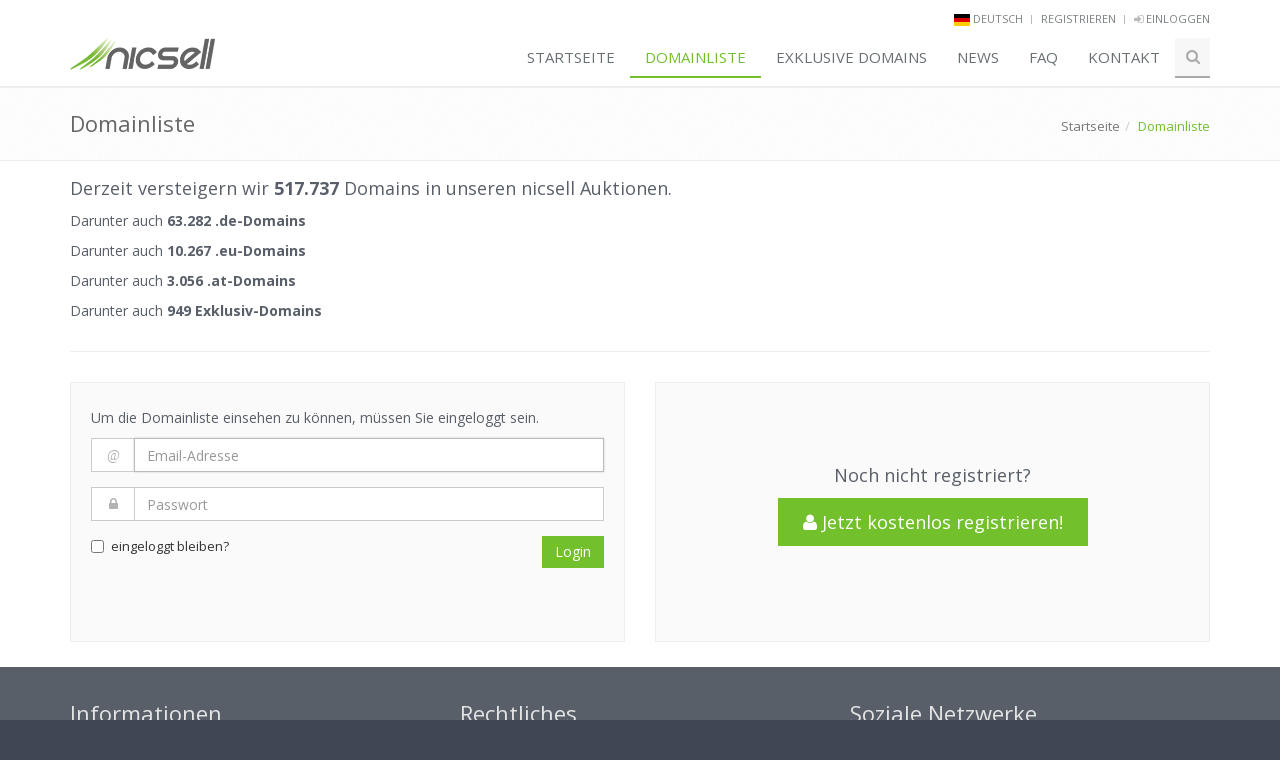

--- FILE ---
content_type: text/html; charset=UTF-8
request_url: https://nicsell.com/de/domainlist?domain=carrier.co.at
body_size: 29531
content:

    <!DOCTYPE html>
<!--[if IE 8]> <html lang="de" class="ie8"> <![endif]-->
<!--[if IE 9]> <html lang="de" class="ie9"> <![endif]-->
<!--[if !IE]><!--> <html lang="de"> <!--<![endif]-->
    <head>
                    <title>Alle Domains im Überblick - Domainliste | nicsell</title>

            <!-- Make sure nicsell is called outside of frames because of 3rd-party-cookie-problem -->
            <script>
                if (top.location != self.location) top.location = self.location;
            </script>

            <!-- Make sure all links open outside of frames by default so we can set cookies (even without js) -->
            <base target="_top" />

            <!-- Meta -->
            <meta http-equiv="Content-Type" content="text/html; charset=UTF-8">
            <meta charset="utf-8" />
            <meta content="width=device-width, initial-scale=1.0" name="viewport" />
                            <meta name="robots" content="noindex, follow">
                        <link rel="canonical" href="https://nicsell.com/de/domainlist">

            <meta name="author" content="DomainProfi GmbH" />

                            <link rel="alternate" hreflang="de" href="https://nicsell.com/de/domainlist" />
                            <link rel="alternate" hreflang="en" href="https://nicsell.com/en/domainlist" />
                            <link rel="alternate" hreflang="fr" href="https://nicsell.com/fr/domainlist" />
                            <link rel="alternate" hreflang="nl" href="https://nicsell.com/nl/domainlist" />
                            <link rel="alternate" hreflang="it" href="https://nicsell.com/it/domainlist" />
                            <link rel="alternate" hreflang="es" href="https://nicsell.com/es/domainlist" />
                        <link rel="alternate" href="https://nicsell.com/en/domainlist" hreflang="x-default" />

                                                <meta property="og:locale" content="de_DE" />
                                                                <meta property="og:locale:alternate" content="en_US" />
                                                                <meta property="og:locale:alternate" content="fr_FR" />
                                                                <meta property="og:locale:alternate" content="nl_NL" />
                                                                <meta property="og:locale:alternate" content="it_IT" />
                                                                <meta property="og:locale:alternate" content="es_ES" />
                            
            <meta name="twitter:card" content="summary" />
            <meta property="og:type" content="website" />
            <meta property="og:title" content="Alle Domains im Überblick - Domainliste | nicsell" />
            <meta property="og:description" content="Alle aktuellen Domains die zur Auktion stehen finden Sie hier - übersichtlich und einfach zu filtern." />
            <meta property="og:url" content="https://nicsell.com/de/domainlist" />
            <meta property="og:image" content="/assets/img/press/de/logo-slogan-190x54.png" />
            <meta property="og:site_name" content="nicsell" />

            <link rel="apple-touch-icon" sizes="57x57" href="/assets/img/favicons/apple-touch-icon-57x57.png">
            <link rel="apple-touch-icon" sizes="60x60" href="/assets/img/favicons/apple-touch-icon-60x60.png">
            <link rel="apple-touch-icon" sizes="72x72" href="/assets/img/favicons/apple-touch-icon-72x72.png">
            <link rel="apple-touch-icon" sizes="76x76" href="/assets/img/favicons/apple-touch-icon-76x76.png">
            <link rel="apple-touch-icon" sizes="114x114" href="/assets/img/favicons/apple-touch-icon-114x114.png">
            <link rel="apple-touch-icon" sizes="120x120" href="/assets/img/favicons/apple-touch-icon-120x120.png">
            <link rel="apple-touch-icon" sizes="144x144" href="/assets/img/favicons/apple-touch-icon-144x144.png">
            <link rel="apple-touch-icon" sizes="152x152" href="/assets/img/favicons/apple-touch-icon-152x152.png">
            <link rel="apple-touch-icon" sizes="180x180" href="/assets/img/favicons/apple-touch-icon-180x180.png">
            <link rel="icon" type="image/png" href="/assets/img/favicons/favicon-32x32.png" sizes="32x32">
            <link rel="icon" type="image/png" href="/assets/img/favicons/android-chrome-192x192.png" sizes="192x192">
            <link rel="icon" type="image/png" href="/assets/img/favicons/favicon-96x96.png" sizes="96x96">
            <link rel="icon" type="image/png" href="/assets/img/favicons/favicon-16x16.png" sizes="16x16">
            <link rel="manifest" href="/assets/img/favicons/manifest.json">
            <link rel="shortcut icon" href="/assets/img/favicons/favicon.ico">
            <meta name="msapplication-TileColor" content="#ffffff">
            <meta name="msapplication-TileImage" content="/assets/img/favicons/mstile-144x144.png">
            <meta name="msapplication-config" content="/assets/img/favicons/browserconfig.xml">
            <meta name="theme-color" content="#ffffff">

            <link rel="stylesheet" href="/assets/plugins/bootstrap/css/bootstrap.min.css">
            <link rel="stylesheet" href="/assets/css/style.css?2022011302">
            <link rel="stylesheet" href="/assets/plugins/line-icons/line-icons.css">
            <link rel="stylesheet" href="/assets/plugins/font-awesome/css/font-awesome-6.7.1.min.css">
            <link rel="stylesheet" href="/assets/plugins/font-awesome/css/brands.min.css">
            <link rel="stylesheet" href="/assets/plugins/font-awesome/css/font-awesome.min.css">

                <link rel="stylesheet" href="/assets/plugins/sky-forms/version-2.0.1/css/custom-sky-forms.css">
    <!--[if lt IE 9]>
    <link rel="stylesheet" href="/assets/plugins/sky-forms/version-2.0.1/css/sky-forms-ie8.css">
    <![endif]-->
    <link rel="stylesheet" href="/assets/plugins/fancybox/source/jquery.fancybox.css">
    <style>
        .domainlist-none .domainlist-register .tag-box .btn-u {
            white-space: normal;
        }
        @media (min-width:768px) and (max-width:1199px) {
            .domainlist-none .domainlist-login .tag-box,
            .domainlist-none .domainlist-register .tag-box {
                height:280px;
                margin-bottom:0px;
            }
            .domainlist-none .domainlist-register .tag-box .domainlist-register-content {
                margin-top: 70px;
            }
        }
        @media (min-width:1200px) {
            .domainlist-none .domainlist-login .tag-box,
            .domainlist-none .domainlist-register .tag-box {
                height:260px;
                margin-bottom:0px;
            }
            .domainlist-none .domainlist-register .tag-box .domainlist-register-content {
                margin-top: 60px;
            }
        }
    </style>
        <style id="style-liveauction-timer"></style>
    <style id="style-inactive-quick"></style>

            <!-- CSS Page Style -->
            <link rel="stylesheet" href="/assets/css/pages/page_log_reg_v1.css">

            <!-- CSS Theme -->
            <link rel="stylesheet" href="/assets/css/themes/default.css" id="style_color">

            <!-- CSS Custom -->
            <link rel="stylesheet" href="/assets/css/custom_domainlist.css?2025112801" />
            <link rel="stylesheet" href="/assets/css/custom.css?2025112801" />

            
                        
            <script>
                // Stub/Stash für Funktionsaufrufe aufsetzen
                (function (g) {
                    const qmap = g.__fnq__ = g.__fnq__ || Object.create(null);

                    g.installStubs = function(names) {
                        names.forEach(function(name) {
                            if (typeof g[name] === 'function') return;
                            if (!qmap[name]) qmap[name] = [];
                            g[name] = function() {
                                var args = Array.prototype.slice.call(arguments);
                                qmap[name].push({args: args});
                                console.log('Function call stashed:', name);
                            };
                        });
                    };

                    g.flushQueued = function(name, impl) {
                        var q = (g.__fnq__ && g.__fnq__[name]) || [];
                        g[name] = impl;
                        for (var i = 0; i < q.length; i++) {
                            try {
                                impl.apply(g, q[i].args);
                                console.log('Stashed function call executed:', name);
                            }
                            catch (e) {
                                console.error(name + ' (queued) error:', e);
                            }
                        }
                        g.__fnq__[name] = [];
                    };
                })(window);

                installStubs([
                    'showInfobox',
                    'setupDomainlistHeader',
                    'setupIconDescription',
                    'setupFilter',
                ]);
            </script>
            </head>
    <body>
                    <div class="wrapper">
                                    <div class="header hidden-print">
                                                    <div class="topbar">
                                <div class="container">
                                    <ul class="loginbar pull-right">
                                                                                                                            <li>
                                                <img src="/assets/img/flags/lang-de.svg" alt="de" style="width: 16px;">
                                                <a>deutsch</a>
                                                                                                <ul class="languages">
                                                                                                                                                                        <li class="active">
                                                                <a class="language-select">
                                                                    <img src="/assets/img/flags/lang-de.svg" alt="de" style="width: 16px;">
                                                                    deutsch
                                                                                                                                        <i class="fa fa-check"></i>
                                                                </a>
                                                            </li>
                                                                                                                                                                                                                                <li>
                                                                <a class="language-select" href="/en/domainlist">
                                                                    <img src="/assets/img/flags/lang-en.svg" alt="en" style="width: 16px;">
                                                                    english
                                                                                                                                    </a>
                                                            </li>
                                                                                                                                                                                                                                <li>
                                                                <a class="language-select" href="/fr/domainlist">
                                                                    <img src="/assets/img/flags/lang-fr.svg" alt="fr" style="width: 16px;">
                                                                    fran&ccedil;ais
                                                                                                                                    </a>
                                                            </li>
                                                                                                                                                                                                                                <li>
                                                                <a class="language-select" href="/nl/domainlist">
                                                                    <img src="/assets/img/flags/lang-nl.svg" alt="nl" style="width: 16px;">
                                                                    nederlands
                                                                                                                                    </a>
                                                            </li>
                                                                                                                                                                                                                                <li>
                                                                <a class="language-select" href="/it/domainlist">
                                                                    <img src="/assets/img/flags/lang-it.svg" alt="it" style="width: 16px;">
                                                                    italiano
                                                                                                                                    </a>
                                                            </li>
                                                                                                                                                                                                                                <li>
                                                                <a class="language-select" href="/es/domainlist">
                                                                    <img src="/assets/img/flags/lang-es.svg" alt="es" style="width: 16px;">
                                                                    espa&ntilde;ol
                                                                                                                                    </a>
                                                            </li>
                                                                                                                                                            </ul>
                                            </li>
                                            <li class="topbar-devider"></li>
                                        
                                                                                    <li><a href="/de/register">Registrieren</a></li>
                                            <li class="topbar-devider"></li>
                                            <li><a href="/de/login"><i class="fa fa-sign-in"></i> Einloggen</a></li>
                                                                            </ul>
                                </div>
                            </div>
                                                                            <div class="navbar navbar-default" role="navigation">
                                <div class="container">
                                    <div class="navbar-header">
                                        <button type="button" class="navbar-toggle" data-toggle="collapse" data-target=".navbar-responsive-collapse">
                                            <span class="sr-only">Navigation Umschalten</span>
                                            <span class="fa fa-bars"></span>
                                        </button>
                                        <a href="/de/domainlist" title="Zur Domainliste" class="btn-u btn-u-default btn-sm hidden-md hidden-lg hidden-xl pull-right domainlist-button">
                                            <i class="fa fa-list"></i>
                                            <span class="hidden-xs"> Zur Domainliste</span>
                                        </a>
                                        <a class="navbar-brand" href="/de" title="Zur Startseite">
                                            <img id="logo-header" src="/assets/img/nicsell-logo-black.png" alt="nicsell">
                                        </a>
                                    </div>

                                    <div class="collapse navbar-collapse navbar-responsive-collapse">
                                        <ul class="nav navbar-nav">
                                            <li class="dropdown">
                                                <a href="/de" class="dropdown-toggle" data-hover="dropdown" data-delay="0" data-close-others="false">
                                                    Startseite                                                </a>
                                            </li>
                                            <li class="dropdown active">
                                                <a href="/de/domainlist" class="dropdown-toggle" data-hover="dropdown" data-delay="0" data-close-others="false">
                                                    Domainliste                                                </a>
                                            </li>
                                            <li class="dropdown">
                                                <a href="/de/exclusive" class="dropdown-toggle" data-hover="dropdown" data-delay="0" data-close-others="false">
                                                    Exklusive Domains                                                </a>
                                            </li>
                                            <li class="dropdown">
                                                <a href="/de/news" class="dropdown-toggle" data-hover="dropdown" data-delay="0" data-close-others="false">
                                                    News                                                </a>
                                            </li>
                                            <li class="dropdown">
                                                <a href="/de/faq" class="dropdown-toggle" data-hover="dropdown" data-delay="0" data-close-others="false">
                                                    FAQ                                                </a>
                                            </li>
                                            <li class="dropdown">
                                                <a href="/de/contact" class="dropdown-toggle" data-hover="dropdown" data-delay="0" data-close-others="false">
                                                    Kontakt                                                </a>
                                            </li>
                                                                                                                                    <li class="dropdown-search">
                                                <i class="search fa fa-search search-btn"></i>
                                                <form method="get" action="/de/domainlist">
                                                    <div class="search-open">
                                                        <div class="input-group animated fadeInDown">
                                                            <input type="text" class="form-control" placeholder="Suche.." name="q">
                                                            <span class="input-group-btn">
                                                                <button class="btn-u" type="submit">Suchen</button>
                                                            </span>
                                                        </div>
                                                    </div>
                                                </form>
                                            </li>
                                        </ul>
                                    </div>
                                </div>
                            </div>
                                            </div>
                
                    <div class="breadcrumbs margin-bottom-10"><div class="container"><h1 class="pull-left">Domainliste</h1><ul class="pull-right breadcrumb hidden-xs"><li class=" "><a href="/de" class="not-print-link">Startseite</a></li><li class=" active">Domainliste</li></ul></div></div>

                



    <div class="container">
        <div id="flashForm" class="alert alert-client alert-danger fade in alert-dismissable" style="display: none;">
            <button type="button" class="alert-close close">x</button>
            <strong>Hoppla!</strong> Bitte füllen Sie alle erforderlichen Felder korrekt aus!        </div>
    </div>


                            <div class="one-page domainlist-none">
            <div class="one-page-inner one-default">
                <div class="container">
                    <h4>Derzeit versteigern wir <strong><span >
                517.737
        
                </span></strong> Domains in unseren nicsell Auktionen.</h4>
                                            <h5>Darunter auch <strong><span >
                63.282
        
                </span> .de-Domains</strong></h5>
                                                                <h5>Darunter auch <strong><span >
                10.267
        
                </span> .eu-Domains</strong></h5>
                                                                <h5>Darunter auch <strong><span >
                3.056
        
                </span> .at-Domains</strong></h5>
                                                                <h5>Darunter auch <strong><span >
                949
        
                </span> Exklusiv-Domains</strong></h5>
                                        <hr>
                    <div class="row" style="margin-bottom: 25px;">
                        <div class="col-sm-6 domainlist-login">
                            <div class="tag-box tag-box-v6">
                                <h5>
                                    Um die Domainliste einsehen zu können, müssen Sie eingeloggt sein.                                </h5>
                                
<form method="post" action="/de/login?domain=carrier.co.at" class="form-check" novalidate="novalidate">
	<div class=" form-group margin-bottom-15"><div class="input-group"><span class="input-group-addon"><i class="fa fa-fw">@</i></span><input
			id="formEmail"
			class="form-control required-input"
			type="email"
			name="email"
							value=""
						placeholder="Email-Adresse"
																autofocus="autofocus"
										tabindex="1"
									            		></div></div>

	<div class=" form-group margin-bottom-15"><div class="input-group"><span class="input-group-addon"><i class="fa fa-fw fa-lock"></i></span><input
			id="formPassword"
			class="form-control required-input"
			type="password"
			name="password"
						placeholder="Passwort"
																			tabindex="2"
									            		></div></div>

	<div class="row">
		<div class="col-xs-8">
			<div class=""><div class=" form-group margin-bottom-20"><div class="checkbox"><label><input
						type="checkbox"
						class=""
                        					        id="formStayLoggedIn"
						    name="stayLoggedIn"
					        value="1"
                        																															tabindex="3"
																	> eingeloggt bleiben?
				</label></div></div></div>
		</div>
		<div class="col-xs-4">
			<button
						type="submit"
								class="btn btn-u btn-u pull-right"
															tabindex="4"
						        	>
				Login			</button>
		</div>
	</div>
</form>
                            </div>
                        </div>
                        <div class="col-sm-6 text-center domainlist-register">
                            <div class="tag-box tag-box-v6">
                                <div class="domainlist-register-content">
                                    <h4>Noch nicht registriert?</h4>
                                    <a href="/de/register" class="btn-u btn-u-lg not-print-link"><i class="fa fa-user"></i> Jetzt kostenlos registrieren!</a>
                                </div>
                            </div>
                        </div>
                    </div>
                </div>
            </div>
        </div>
    
                                    <div class="footer hidden-print">
                        <div class="container">
                            <div class="row">
                                <div class="col-md-4 md-margin-bottom-10">
                                    <div class="headline"><h2>Informationen</h2></div>
                                    <p class="margin-bottom-25 md-margin-bottom-10">
                                        &raquo; <a href="https://www.domainprofi.com/karriere/" target="_blank">Karriere</a><br>
                                        &raquo; <a href="/de/press">Bildmaterial</a><br>
                                        &raquo; <a href="/de/lexicon">Lexikon</a><br>
                                        &raquo; <a href="/de/themes">Themen</a><br>
                                    </p>
                                </div>

                                <div class="col-md-4 md-margin-bottom-10">
                                    <div class="posts">
                                        <div class="headline"><h2>Rechtliches</h2></div>
                                        &raquo; <a href="/de/tos/nicsell">AGB</a><br>
                                        &raquo; <a href="/de/tos/nicsell_trading">AGB nicsell Trading</a><br>
                                        &raquo; <a href="/de/contact#abuse">Domain-Abuse melden</a><br>
                                        &raquo; <a href="/de/privacy">Datenschutz</a><br>
                                        &raquo; <a href="/de/imprint">Impressum</a><br>
                                    </div>
                                </div>

                                <div class="col-md-4">
                                    <div class="headline"><h2>Soziale Netzwerke</h2></div>
                                    <ul class="social-icons">
                                        <li><a href="/facebook" title="Facebook" class="social_facebook" target="_blank"></a></li>
                                    </ul>
                                </div>
                            </div>
                        </div>
                    </div>
                    <div class="copyright">
                        <div class="container">
                            <a href="/de" class="not-print-link pull-right">
                                <img src="/assets/img/nicsell-logo-white.png" class="hidden-print" alt="nicsell invert">
                                <img src="/assets/img/nicsell-logo-black.png" class="visible-print" alt="nicsell">
                            </a>
                            <p class="copyright-space">
                                                                &copy;2014-2026 nicsell.com - Alle Rechte vorbehalten.<br>
                                <span class="hidden-print">Serverzeit: Mittwoch, 21. Januar 2026 10:40:46 Mitteleuropäische Normalzeit</span><br>
                                <span class="visible-print">https://nicsell.com/de/domainlist</span>
                            </p>
                        </div>
                    </div>

                    <!-- JS Global Compulsory -->
                    <script type="text/javascript" src="/assets/plugins/jquery-1.10.2.min.js"></script>
                    <script type="text/javascript" src="/assets/plugins/jquery-migrate-1.2.1.min.js"></script>
                    <script type="text/javascript" src="/assets/plugins/bootstrap/js/bootstrap.min.js"></script>
                    <script type="text/javascript" src="/assets/js/app.js?2021101401"></script>
                    <script type="text/javascript" src="/assets/js/moment.min.js"></script>
                    <script type="text/javascript" src="/assets/js/moment-with-locales.min.js"></script>
                    <script type="text/javascript">
                        jQuery(document).ready(function() {
                            App.init();
                        });
                    </script>
                    <script type="text/javascript" src="/assets/js/custom_domainlist.js?2025112801"></script>
                    <script type="text/javascript" src="/assets/js/custom.js?2025102801"></script>
                    
                        
                                        
                    <!--[if lt IE 9]>
                        <script src="/assets/plugins/respond.js"></script>
                        <script src="/assets/plugins/html5shiv.js"></script>
                    <![endif]-->
                            </div>
            </body>
</html>


--- FILE ---
content_type: application/javascript
request_url: https://nicsell.com/assets/js/custom.js?2025102801
body_size: 18696
content:
$(function() {
    // Fehlermeldung beim Klicken entfernen
    $(".alert-close").on('click', function() {
        $(this).closest(".alert").toggle(false);
    });

    // Account data changer
    $("#billing_similar_account").on('click', function() {
        $("#billing-address").toggle();
    });

    // Form validator start
	$("form.form-check").on('submit', function() {
		var namesAndTypes = new Object();
		// get the name and type from each required input field
		$(this).find(".required-input").each(function() {
            var target = $(this);
			if (target.attr('type') == undefined) {
				if (target.is('select')) {
					namesAndTypes[target.attr('name')] = 'select';
				}
			}
			else {
				namesAndTypes[target.attr('name')] = target.attr('type');
			}
		});
		var elementCache;
		var isFormValid = true;
    	var isChecked;
		$("#form-error").toggle(false);
		for (var name in namesAndTypes) {
			if (namesAndTypes[name].match(/(text|email|number|select|password|file)/i)) {
				elementCache = $(this).find(".required-input[name=" + name + "]");
				if (
					elementCache.hasClass("except-input") == 0
					&& $.trim(elementCache.val()).length == 0
				) {
					elementCache.closest(".form-group").addClass("has-error");
					isFormValid = false;
				}
				else {
					elementCache.closest(".form-group").removeClass("has-error");
				}
			}
			else if (namesAndTypes[name].match(/(checkbox|radio)/i)) {
				isChecked = false;
				elementCache = $(this).find(".required-input[name=" + name + "]");
				elementCache.closest(".form-group").removeClass("has-error");
				elementCache.each(function() {
					if ($(this).prop('checked')) {
						isChecked = true;
					}
				});
				if (!isChecked) {
					isFormValid = false;
					elementCache.closest(".form-group").addClass("has-error");
				}
			}
		}
		if (!isFormValid) {
			$(".alert-server").remove();
			$(".alert-client").toggle(true);
			$("html, body").animate({ scrollTop: 0 }, "slow");
		}

		return isFormValid;
	});

    // set focus on for individual domain
    $('#domain #bid_price, #domainliste .alone-domain').focus();

	$("#filter-ranking #filter-ranking-select input").each(function() {
        if(!$(this).attr('checked')) {
            var nr = $(this).data("nr");
            $( "#filter-ranking .filter-ranking-values .radio"+nr ).each(function() {
                $(this).attr('disabled', true);
            });
        }
	});

	// create shorter and better readable urls for get forms
	$('form[method=get]').submit(function() {
		$(this).find("input").filter(function(){ return this.value == ''; }).attr("name", "");
		return true; // ensure form still submits
	});

	// set cookie when news flash messages are closed so they are not shown again
	$("[data-cookie-key]").on('click', function() {
        var target = $(this);
		k = target.data("cookie-key");
		v = target.data("cookie-value") || "seen";
		e = target.data("cookie-exires-in-days") || 365;
		var date = new Date();
		date.setTime(date.getTime() + (e * 24 * 60 * 60 * 1000));
		document.cookie = k + "=" + v + "; expires=" + date.toGMTString() + "; path=/";
	});
});

function format_bid(set_bid) {

    if (set_bid === undefined || set_bid === null || isNaN(set_bid)) {
        return undefined;
    }

    // to preserve the format, we only replace the digits in the megasized price and later normalize the price
    let new_bid        = nicsell_trans["format"]["price"];
    let set_bid_digits = String(set_bid + nicsell_trans["format"]["price_base"]).match(/\d/g);
    let set_bid_index  = 0;

    new_bid = new_bid.replace(/\d/g, function(new_bid_char) {

        if (set_bid_index < set_bid_digits.length) {
            return set_bid_digits[set_bid_index++];
        }
        return new_bid_char;
    });

    // normalize the megasized price
    new_bid = new_bid.replace(/1[0\.\,\s]*/, '');

    return new_bid;
}

// Funktion für die Favoriten unter Account
function setupFavoriteRemoveButton() {

    $('div.favoritelist-entry').each(function(index, entry) {
        entry = $(entry);

        setupFavoriteNoteEditForm(entry);

        var removeButtons = entry.find('button[type="submit"]');
        removeButtons.on('click', function(event) {
            event.preventDefault();

            removeButtons.each(function(index, button) {
                button = $(button);
                button.prop('disabled', true);
                button.css('opacity', '0.5');
            });

            removeFavorite(entry);
        });
    });
}

function removeFavorite(entry) {
    entry = $(entry);

    var post_data = {
        domainIdn      : entry.find('input[name="domainIdn"]').val(),
        removeFavorite : true,
        isAjax         : true
    };

    $.ajax({
        method   : "POST",
        url      : "../domainlist",
        dataType : "json",
        data     : post_data,
    })
    .fail(function() {
        showInfobox('Error!', {'type': 'error'});
    })
    .done(function(response) {
        if (response.status === 'ok') {
            entry.remove();
            updateFavoritelistPage();
        }
        else {
            showInfobox(response.message);
        }
    });
}

function setupFavoriteNoteEditForm(entry) {

    var buttonFavoriteNoteEdit = entry.find('button.favorite-note-button-edit');
    var buttonFavoriteNoteSave = entry.find('button.favorite-note-button-save');
    var inputFavoriteNote      = entry.find('input.favorite-note-input'       );
    var displayFavoriteNote    = entry.find('span.favorite-note-display'      );

    buttonFavoriteNoteEdit.on('click', function(event) {
        buttonFavoriteNoteEdit.addClass('hidden');
        buttonFavoriteNoteSave.removeClass('hidden');
        inputFavoriteNote.removeClass('hidden');
        displayFavoriteNote.addClass('hidden');
    });

    buttonFavoriteNoteSave.on('click', function(event) {
        // Prepare ajax request and handle successful response
        $.ajax({
            method   : 'post',
            url      : '../domainlist',
            dataType : 'json',
            data     : {
                isAjax              : true,
                updateFavoriteNote  : true,
                domainIdn           : entry.data('domain-idn'),
                favoriteNote        : inputFavoriteNote.val(),
                restoreFavoriteNote : false,
            },
        })
        .done(function(response) {
            if (response.status === 'ok') {
                inputFavoriteNote.val(response.new_note).addClass('hidden');
                displayFavoriteNote.text(response.new_note).removeClass('hidden');

                buttonFavoriteNoteEdit.removeClass('hidden');
                buttonFavoriteNoteSave.addClass('hidden');
            }
            else if (response.status === 'warning') {
                showInfobox(response.message, {'type':'warning'});
            }
            else {
                showInfobox(response.message, {'type':'danger'});
            }
        });
    });

}

function updateFavoritelistPage() {
    let countEntries = $('div.favoritelist-entry').length;
    $('#favoriteBadgeCounter').text(countEntries);
    let titleCounter = $('h3.panel-title > span.counter');
    titleCounter.text(titleCounter.text().replace(/\d+/, countEntries));
}

function setupAccountBillingPage(dataFor) {
    $("#auction-billing .bid-border").removeClass("bid-border-active bid-border-inactive-quick");

    // Dynamisches Aus- und Einklappen der Details z. B. Artikel, Bankverbindung und die Zustimmung der Domain-Verwertung
    $('#auction-billing button.toggle-details, a.toggle-details').on('click', function(event) {
        let button = $(event.currentTarget);
        button.parents('div.singleBill').find('div.bid-border.' + button.data('target')).toggleClass('bid-border-active');
    });

    // Buttons für die Bestätigung von Domains in Treuhand-Aufträgen
    $('#auction-billing a.confirm-escrow-toggle').on('click', function() {
        var buttonExpandDetails = $(this).parents('div.row.singleBill').find('div:nth-child(1) > div.pull-right > button.active:nth-child(1)');
        if (buttonExpandDetails.length >= 1) {
            buttonExpandDetails.click();
        }
    });

    $('#auction-billing input.confirm-escrow-domain').on('click', function(event) {
        event.preventDefault();
        var buttonConfirm = $(this);

        // Bestätigung für die Aktion abholen
        if (!confirm(buttonConfirm.data('confirm'))) {
            return false;
        }
        buttonConfirm.attr('disabled', true);

        $.ajax({
            method: 'post',
            url: './billing',
            data: {
                confirmEscrowDomain: 1,
                order: buttonConfirm.data('order'),
                secret: buttonConfirm.data('secret'),
                isAjax: true,
            },
        })
        .done(function(response) {
            if (response === 'success') {
                // Button zum Aufklappen entfernen, wenn alle Domains bestätigt wurden
                if (buttonConfirm.parents('div.row.singleBill').find('input.confirm-escrow-domain').length <= 1) {
                    buttonConfirm.parents('div.row.singleBill').find('a.confirm-escrow-toggle').remove();
                }
                buttonConfirm.remove();
            }
            else {
                buttonConfirm.attr('disabled', false);
                showInfobox('Error!', {'type': 'danger'});
            }
        });
    });

    // Aufträge per Checkboxen selektieren und für das Zusammenführen vorbereiten
    {
        let buttonMergePurchases                = $('#buttonMergePurchases');
        let checkboxSelectAllMergeablePurchases = $('#selectAllMergeablePurchases');
        let checkboxesMergeablePurchases        = $('input[name="mergeablePurchaseId"]');

        buttonMergePurchases.on('click', function(event) {
            event.preventDefault();

            let countSelectedCheckboxes = checkboxesMergeablePurchases.filter(':checked').length;
            if (!window.confirm(dataFor.textConfirmMerge.replace('%integerCountBills%', countSelectedCheckboxes))) {
                return;
            }

            let formMergePurchases = buttonMergePurchases.parent('form');
            checkboxesMergeablePurchases.filter(':checked').each(function(idx, input) {
                formMergePurchases.append('<input type="hidden" name="mergeablePurchaseIds[]" value="' + $(input).val() + '">');
            });
            formMergePurchases.submit();
        });

        checkboxesMergeablePurchases.on('click', function() {
            let countSelectedCheckboxes = checkboxesMergeablePurchases.filter(':checked').length;
            buttonMergePurchases.toggleClass('disabled', countSelectedCheckboxes < 2);
            buttonMergePurchases.prop('disabled', countSelectedCheckboxes < 2);
            checkboxSelectAllMergeablePurchases.prop('checked', countSelectedCheckboxes >= 1);
        });

        checkboxSelectAllMergeablePurchases.on('click', function() {
            checkboxesMergeablePurchases.prop('checked', checkboxSelectAllMergeablePurchases.prop('checked'));

            let countSelectedCheckboxes = checkboxesMergeablePurchases.filter(':checked').length;
            buttonMergePurchases.toggleClass('disabled', countSelectedCheckboxes < 2);
            buttonMergePurchases.prop('disabled', countSelectedCheckboxes < 2);
        });
    }
}

function setupFaq() {
    $("#accordion .panel-collapse").toggleClass("in", false).first().toggleClass("in", true);
    $("#accordion-1 .panel-collapse").toggleClass("in", false).first().toggleClass("in", true);
    $("#accordion .accordion-toggle").on("click", function() {
        $(".glow-default").closest(".panel").removeClass("glow-default");
        $(this).closest(".panel").addClass("glow-default");
    });
    $("#faq #expand-all").on("click", function() {
        $(".glow-default").closest(".panel").removeClass("glow-default");
        $("#accordion .accordion-toggle, #accordion-1 .accordion-toggle").toggleClass("collapsed", false);
        $("#accordion .panel-collapse, #accordion-1 .panel-collapse").toggleClass("in", true).css("height","100%");
        $("#faq .expand-all-toggle").toggle();
    });
    $("#faq #de-expand-all").on("click", function() {
        $(".glow-default").closest(".panel").removeClass("glow-default");
        $("#accordion .accordion-toggle, #accordion-1 .accordion-toggle").toggleClass("collapsed", true);
        $("#accordion .panel-collapse, #accordion-1 .panel-collapse").toggleClass("in", false).toggleClass("collapse", true).css("height","0px");
        $("#faq .expand-all-toggle").toggle();
    });
}

function setupFilter() {
    $(".addToDate").on("click", function() {
        var btn   = $(this);
        var input = $('#formDatefrom, #formDateto');
        if (btn.hasClass('btn-u-grey')) {
            input.prop('type', 'text').prop('readonly', true).val(btn.data('value'));
            btn.toggleClass('btn-u-grey btn-u-dark-blue').blur();
            btn.siblings('.addToDate').addClass('btn-u-grey').removeClass('btn-u-dark-blue');
        }
        else {
            input.prop('type', 'date').prop('readonly', false);
            btn.toggleClass('btn-u-grey btn-u-dark-blue').blur();
            if (input.data('minValue')) {
                input.prop('min', input.data('minValue'));
            }
        }
	});

    $('#formUseHyphenCount').on('click', function() {
        var checkBox = $(this);
        checkBox.siblings('select').prop('disabled', !checkBox.prop('checked'));
    });
}

// Stub/Stash für die Funktion ausführen
window.flushQueued('setupFilter', setupFilter);

function setupAuctionHistory() {

    $('div[id*="recover-negotiation-form"].collapse').each(function(index, entry) {
        $(entry).on('show.bs.collapse', function() {
            $(this)
                .parents('tr').prev('tr')
                .find('td:last-child > button')
                .filter(':first-child')
                    .toggleClass('hidden', true)
                .end()
                .filter(':last-child')
                    .toggleClass('hidden', false)
                .end()
            ;
        });
        $(entry).on('hide.bs.collapse', function() {
            $(this)
                .parents('tr').prev('tr')
                .find('td:last-child > button')
                .filter(':first-child')
                    .toggleClass('hidden', false)
                .end()
                .filter(':last-child')
                    .toggleClass('hidden', true)
                .end()
            ;
        });
    });

    $("#auction-history .bid-border").removeClass("bid-border-active");
    $("#auction-history .expand").on("click", function() {
		$(this).closest("div").find('.expand').toggleClass('active');
        $(this).closest(".row").find(".bid-border:not(.bank-details-field)").toggleClass("bid-border-active");
    });
}

function showInfobox(msg, options) {

    if (!options) {
        options = new Array();
    }

    if (!options['type'] || options['type'] === 'error') {
        options['type'] = 'danger';
    }

    var is_latency_warning     = options['tag'] && options['tag'] === 'latency';
    var is_time_offset_warning = options['tag'] && options['tag'] === 'time-offset';

    // Keine Box, wenn Warnung vorliegt aber die Cookies gesetzt sind
    if (
           (is_latency_warning     && Cookies.get('liveauction-infobox-warning-latency-off'    ))
        || (is_time_offset_warning && Cookies.get('liveauction-infobox-warning-time-offset-off'))
    ) {
        return;
    }

    // Platzhalter in der Nachricht ersetzen
    if (is_latency_warning) {
        msg = msg.replace(/%integerLatencyInSeconds%/g, options['latency']);
    }
    if (is_time_offset_warning) {
        msg = msg.replace(/%integerTimeOffsetInSeconds%/g, Math.abs(options['time_offset']));
    }

    // Text der bestehenden Infobox neu setzen und diese zurückgeben
    if (options['tag']) {
        let infobox = $('.alert-tag-' + options['tag']);
        if (infobox.length) {
            infobox.find('span').html(msg);
            return infobox;
        }
    }

    // Neue Infobox erstellen
    let infobox = $(
        '<div class="alert alert-' + options['type'] + ' alert-dismissible' + (options['tag'] ? ' alert-tag-' + options['tag'] : '') + '">' +
        '    <a href="#" class="close" data-dismiss="alert" aria-label="close">'                                                            +
        '        &times;'                                                                                                                   +
        '    </a>'                                                                                                                          +
        '    <span>' + msg + '</span>'                                                                                                      +
        '</div>'
    );

    // Cookie setzen wenn Infobox geschlossen wird
    if (is_latency_warning || is_time_offset_warning) {
        var cookie_name =
              is_latency_warning ? 'liveauction-infobox-warning-latency-off'
            :                      'liveauction-infobox-warning-time-offset-off'
        ;
        infobox.find('a[class="close"]').on('click', function() {
            Cookies.set(cookie_name, '1', {expires: 1/3});
        });
    }

    if ($('div.infobox-container').length <= 0) {
        $('body').append('<div class="infobox-container"><div></div><div></div></div>');
    }

    if (options['sticky']) {
        $('div.infobox-container > div:last-child').prepend(infobox);
    }
    else {
        // Boxen in der mobilen Ansicht langsam ausblenden
        if (screen.width <= 767) {
            $('div.infobox-container > div:first-child > div').fadeOut(5000, function() {
                this.remove();
            });
        }
        $('div.infobox-container > div:first-child').prepend(infobox);
    }

    return infobox;
}

// Stub/Stash für die Funktion ausführen
window.flushQueued('showInfobox', showInfobox);

function setupEditBidButtonPage() {
    var value_input_fields = $('#formFirstButtonValue, #formSecondButtonValue, #formThirdButtonValue');

    // Eingabe in der Vorschau anzeigen
    value_input_fields.on('keyup blur', function(event) {
        event = event || window.event;

        var input_field = $(this);
        var input_value = input_field.val();

        input_value = input_value.replace(/[^0-9]/g, '');
        input_value = input_value.replace(/^0+/,     '');

        input_field.val(input_value);

        if (input_value.length >= 1) {
            $(input_field.data('preview')).text('+' + input_value);
            input_field.closest('.form-group').toggleClass('has-error', false);
        }
        else {
            $(input_field.data('preview')).text('+0');
        }
    });
}


--- FILE ---
content_type: image/svg+xml
request_url: https://nicsell.com/assets/img/flags/lang-fr.svg
body_size: 12
content:
<svg xmlns="http://www.w3.org/2000/svg" viewBox="0 0 640 480"><g fill-rule="evenodd" stroke-width="1pt"><path fill="#fff" d="M0 0h640v480H0z"/><path fill="#00267f" d="M0 0h213.3v480H0z"/><path fill="#f31830" d="M426.7 0H640v480H426.7z"/></g></svg>